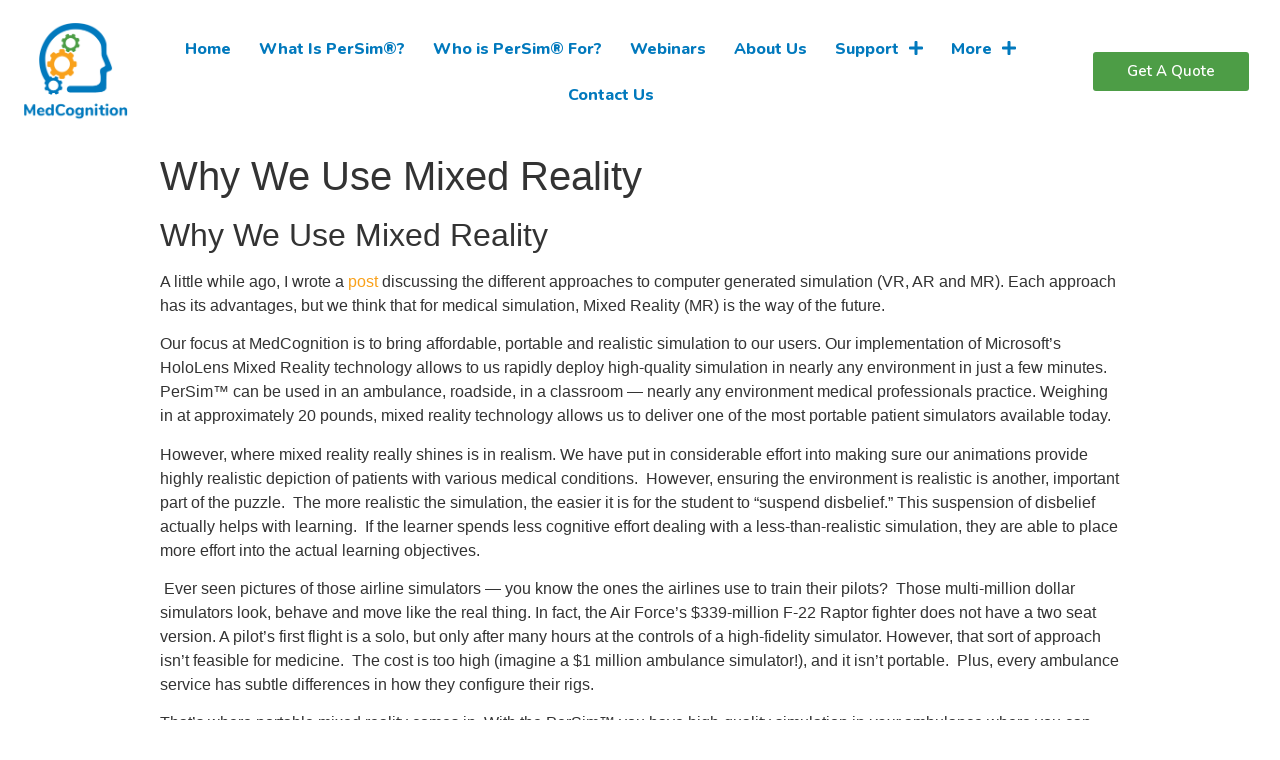

--- FILE ---
content_type: text/html; charset=UTF-8
request_url: https://medcognition.com/blog/why-we-use-mixed-reality/
body_size: 13395
content:
<!doctype html>
<html lang="en-US">
<head>
	<meta charset="UTF-8">
		<meta name="viewport" content="width=device-width, initial-scale=1">
	<link rel="profile" href="https://gmpg.org/xfn/11">
	<meta name='robots' content='index, follow, max-image-preview:large, max-snippet:-1, max-video-preview:-1' />

	<!-- This site is optimized with the Yoast SEO plugin v16.9 - https://yoast.com/wordpress/plugins/seo/ -->
	<title>Why We Use Mixed Reality - MedCognition</title>
	<link rel="canonical" href="https://medcognition.com/blog/why-we-use-mixed-reality/" />
	<meta property="og:locale" content="en_US" />
	<meta property="og:type" content="article" />
	<meta property="og:title" content="Why We Use Mixed Reality - MedCognition" />
	<meta property="og:description" content="Why We Use Mixed Reality A little while ago, I wrote a post discussing the different approaches to computer generated simulation (VR, AR and MR). Each approach has its advantages, but we think that for medical simulation, Mixed Reality (MR) is the way of the future. Our focus at MedCognition is to bring affordable, portable [&hellip;]" />
	<meta property="og:url" content="https://medcognition.com/blog/why-we-use-mixed-reality/" />
	<meta property="og:site_name" content="MedCognition" />
	<meta property="article:published_time" content="2017-12-07T12:27:00+00:00" />
	<meta property="article:modified_time" content="2021-07-27T15:13:49+00:00" />
	<meta name="twitter:card" content="summary_large_image" />
	<meta name="twitter:creator" content="@FBMAccess" />
	<meta name="twitter:label1" content="Written by" />
	<meta name="twitter:data1" content="FBMAccess" />
	<meta name="twitter:label2" content="Est. reading time" />
	<meta name="twitter:data2" content="2 minutes" />
	<script type="application/ld+json" class="yoast-schema-graph">{"@context":"https://schema.org","@graph":[{"@type":"WebSite","@id":"https://medcognition.com/#website","url":"https://medcognition.com/","name":"MedCognition","description":"","potentialAction":[{"@type":"SearchAction","target":{"@type":"EntryPoint","urlTemplate":"https://medcognition.com/?s={search_term_string}"},"query-input":"required name=search_term_string"}],"inLanguage":"en-US"},{"@type":"WebPage","@id":"https://medcognition.com/blog/why-we-use-mixed-reality/#webpage","url":"https://medcognition.com/blog/why-we-use-mixed-reality/","name":"Why We Use Mixed Reality - MedCognition","isPartOf":{"@id":"https://medcognition.com/#website"},"datePublished":"2017-12-07T12:27:00+00:00","dateModified":"2021-07-27T15:13:49+00:00","author":{"@id":"https://medcognition.com/#/schema/person/c5eebe477af694aa7e0c824e81d8efed"},"breadcrumb":{"@id":"https://medcognition.com/blog/why-we-use-mixed-reality/#breadcrumb"},"inLanguage":"en-US","potentialAction":[{"@type":"ReadAction","target":["https://medcognition.com/blog/why-we-use-mixed-reality/"]}]},{"@type":"BreadcrumbList","@id":"https://medcognition.com/blog/why-we-use-mixed-reality/#breadcrumb","itemListElement":[{"@type":"ListItem","position":1,"name":"Home","item":"https://medcognition.com/"},{"@type":"ListItem","position":2,"name":"Why We Use Mixed Reality"}]},{"@type":"Person","@id":"https://medcognition.com/#/schema/person/c5eebe477af694aa7e0c824e81d8efed","name":"FBMAccess","image":{"@type":"ImageObject","@id":"https://medcognition.com/#personlogo","inLanguage":"en-US","url":"https://secure.gravatar.com/avatar/3f0a95293df909626f58892de8aa06c517e0017993cb5965af9502e3d85949cf?s=96&d=mm&r=g","contentUrl":"https://secure.gravatar.com/avatar/3f0a95293df909626f58892de8aa06c517e0017993cb5965af9502e3d85949cf?s=96&d=mm&r=g","caption":"FBMAccess"},"sameAs":["https://medcognition.funnelbooststaging.com","https://twitter.com/FBMAccess"],"url":"https://medcognition.com/blog/author/fbmaccess/"}]}</script>
	<!-- / Yoast SEO plugin. -->


<link href='https://fonts.gstatic.com' crossorigin rel='preconnect' />
<link rel="alternate" type="application/rss+xml" title="MedCognition &raquo; Feed" href="https://medcognition.com/feed/" />
<link rel="alternate" type="application/rss+xml" title="MedCognition &raquo; Comments Feed" href="https://medcognition.com/comments/feed/" />
<link rel="alternate" type="application/rss+xml" title="MedCognition &raquo; Why We Use Mixed Reality Comments Feed" href="https://medcognition.com/blog/why-we-use-mixed-reality/feed/" />
<link rel="alternate" title="oEmbed (JSON)" type="application/json+oembed" href="https://medcognition.com/wp-json/oembed/1.0/embed?url=https%3A%2F%2Fmedcognition.com%2Fblog%2Fwhy-we-use-mixed-reality%2F" />
<link rel="alternate" title="oEmbed (XML)" type="text/xml+oembed" href="https://medcognition.com/wp-json/oembed/1.0/embed?url=https%3A%2F%2Fmedcognition.com%2Fblog%2Fwhy-we-use-mixed-reality%2F&#038;format=xml" />
<style id='wp-img-auto-sizes-contain-inline-css' type='text/css'>
img:is([sizes=auto i],[sizes^="auto," i]){contain-intrinsic-size:3000px 1500px}
/*# sourceURL=wp-img-auto-sizes-contain-inline-css */
</style>
<style id='wp-emoji-styles-inline-css' type='text/css'>

	img.wp-smiley, img.emoji {
		display: inline !important;
		border: none !important;
		box-shadow: none !important;
		height: 1em !important;
		width: 1em !important;
		margin: 0 0.07em !important;
		vertical-align: -0.1em !important;
		background: none !important;
		padding: 0 !important;
	}
/*# sourceURL=wp-emoji-styles-inline-css */
</style>
<link rel='stylesheet' id='wp-block-library-css' href='https://medcognition.com/wp-includes/css/dist/block-library/style.min.css?ver=6.9' type='text/css' media='all' />
<style id='global-styles-inline-css' type='text/css'>
:root{--wp--preset--aspect-ratio--square: 1;--wp--preset--aspect-ratio--4-3: 4/3;--wp--preset--aspect-ratio--3-4: 3/4;--wp--preset--aspect-ratio--3-2: 3/2;--wp--preset--aspect-ratio--2-3: 2/3;--wp--preset--aspect-ratio--16-9: 16/9;--wp--preset--aspect-ratio--9-16: 9/16;--wp--preset--color--black: #000000;--wp--preset--color--cyan-bluish-gray: #abb8c3;--wp--preset--color--white: #ffffff;--wp--preset--color--pale-pink: #f78da7;--wp--preset--color--vivid-red: #cf2e2e;--wp--preset--color--luminous-vivid-orange: #ff6900;--wp--preset--color--luminous-vivid-amber: #fcb900;--wp--preset--color--light-green-cyan: #7bdcb5;--wp--preset--color--vivid-green-cyan: #00d084;--wp--preset--color--pale-cyan-blue: #8ed1fc;--wp--preset--color--vivid-cyan-blue: #0693e3;--wp--preset--color--vivid-purple: #9b51e0;--wp--preset--gradient--vivid-cyan-blue-to-vivid-purple: linear-gradient(135deg,rgb(6,147,227) 0%,rgb(155,81,224) 100%);--wp--preset--gradient--light-green-cyan-to-vivid-green-cyan: linear-gradient(135deg,rgb(122,220,180) 0%,rgb(0,208,130) 100%);--wp--preset--gradient--luminous-vivid-amber-to-luminous-vivid-orange: linear-gradient(135deg,rgb(252,185,0) 0%,rgb(255,105,0) 100%);--wp--preset--gradient--luminous-vivid-orange-to-vivid-red: linear-gradient(135deg,rgb(255,105,0) 0%,rgb(207,46,46) 100%);--wp--preset--gradient--very-light-gray-to-cyan-bluish-gray: linear-gradient(135deg,rgb(238,238,238) 0%,rgb(169,184,195) 100%);--wp--preset--gradient--cool-to-warm-spectrum: linear-gradient(135deg,rgb(74,234,220) 0%,rgb(151,120,209) 20%,rgb(207,42,186) 40%,rgb(238,44,130) 60%,rgb(251,105,98) 80%,rgb(254,248,76) 100%);--wp--preset--gradient--blush-light-purple: linear-gradient(135deg,rgb(255,206,236) 0%,rgb(152,150,240) 100%);--wp--preset--gradient--blush-bordeaux: linear-gradient(135deg,rgb(254,205,165) 0%,rgb(254,45,45) 50%,rgb(107,0,62) 100%);--wp--preset--gradient--luminous-dusk: linear-gradient(135deg,rgb(255,203,112) 0%,rgb(199,81,192) 50%,rgb(65,88,208) 100%);--wp--preset--gradient--pale-ocean: linear-gradient(135deg,rgb(255,245,203) 0%,rgb(182,227,212) 50%,rgb(51,167,181) 100%);--wp--preset--gradient--electric-grass: linear-gradient(135deg,rgb(202,248,128) 0%,rgb(113,206,126) 100%);--wp--preset--gradient--midnight: linear-gradient(135deg,rgb(2,3,129) 0%,rgb(40,116,252) 100%);--wp--preset--font-size--small: 13px;--wp--preset--font-size--medium: 20px;--wp--preset--font-size--large: 36px;--wp--preset--font-size--x-large: 42px;--wp--preset--spacing--20: 0.44rem;--wp--preset--spacing--30: 0.67rem;--wp--preset--spacing--40: 1rem;--wp--preset--spacing--50: 1.5rem;--wp--preset--spacing--60: 2.25rem;--wp--preset--spacing--70: 3.38rem;--wp--preset--spacing--80: 5.06rem;--wp--preset--shadow--natural: 6px 6px 9px rgba(0, 0, 0, 0.2);--wp--preset--shadow--deep: 12px 12px 50px rgba(0, 0, 0, 0.4);--wp--preset--shadow--sharp: 6px 6px 0px rgba(0, 0, 0, 0.2);--wp--preset--shadow--outlined: 6px 6px 0px -3px rgb(255, 255, 255), 6px 6px rgb(0, 0, 0);--wp--preset--shadow--crisp: 6px 6px 0px rgb(0, 0, 0);}:where(.is-layout-flex){gap: 0.5em;}:where(.is-layout-grid){gap: 0.5em;}body .is-layout-flex{display: flex;}.is-layout-flex{flex-wrap: wrap;align-items: center;}.is-layout-flex > :is(*, div){margin: 0;}body .is-layout-grid{display: grid;}.is-layout-grid > :is(*, div){margin: 0;}:where(.wp-block-columns.is-layout-flex){gap: 2em;}:where(.wp-block-columns.is-layout-grid){gap: 2em;}:where(.wp-block-post-template.is-layout-flex){gap: 1.25em;}:where(.wp-block-post-template.is-layout-grid){gap: 1.25em;}.has-black-color{color: var(--wp--preset--color--black) !important;}.has-cyan-bluish-gray-color{color: var(--wp--preset--color--cyan-bluish-gray) !important;}.has-white-color{color: var(--wp--preset--color--white) !important;}.has-pale-pink-color{color: var(--wp--preset--color--pale-pink) !important;}.has-vivid-red-color{color: var(--wp--preset--color--vivid-red) !important;}.has-luminous-vivid-orange-color{color: var(--wp--preset--color--luminous-vivid-orange) !important;}.has-luminous-vivid-amber-color{color: var(--wp--preset--color--luminous-vivid-amber) !important;}.has-light-green-cyan-color{color: var(--wp--preset--color--light-green-cyan) !important;}.has-vivid-green-cyan-color{color: var(--wp--preset--color--vivid-green-cyan) !important;}.has-pale-cyan-blue-color{color: var(--wp--preset--color--pale-cyan-blue) !important;}.has-vivid-cyan-blue-color{color: var(--wp--preset--color--vivid-cyan-blue) !important;}.has-vivid-purple-color{color: var(--wp--preset--color--vivid-purple) !important;}.has-black-background-color{background-color: var(--wp--preset--color--black) !important;}.has-cyan-bluish-gray-background-color{background-color: var(--wp--preset--color--cyan-bluish-gray) !important;}.has-white-background-color{background-color: var(--wp--preset--color--white) !important;}.has-pale-pink-background-color{background-color: var(--wp--preset--color--pale-pink) !important;}.has-vivid-red-background-color{background-color: var(--wp--preset--color--vivid-red) !important;}.has-luminous-vivid-orange-background-color{background-color: var(--wp--preset--color--luminous-vivid-orange) !important;}.has-luminous-vivid-amber-background-color{background-color: var(--wp--preset--color--luminous-vivid-amber) !important;}.has-light-green-cyan-background-color{background-color: var(--wp--preset--color--light-green-cyan) !important;}.has-vivid-green-cyan-background-color{background-color: var(--wp--preset--color--vivid-green-cyan) !important;}.has-pale-cyan-blue-background-color{background-color: var(--wp--preset--color--pale-cyan-blue) !important;}.has-vivid-cyan-blue-background-color{background-color: var(--wp--preset--color--vivid-cyan-blue) !important;}.has-vivid-purple-background-color{background-color: var(--wp--preset--color--vivid-purple) !important;}.has-black-border-color{border-color: var(--wp--preset--color--black) !important;}.has-cyan-bluish-gray-border-color{border-color: var(--wp--preset--color--cyan-bluish-gray) !important;}.has-white-border-color{border-color: var(--wp--preset--color--white) !important;}.has-pale-pink-border-color{border-color: var(--wp--preset--color--pale-pink) !important;}.has-vivid-red-border-color{border-color: var(--wp--preset--color--vivid-red) !important;}.has-luminous-vivid-orange-border-color{border-color: var(--wp--preset--color--luminous-vivid-orange) !important;}.has-luminous-vivid-amber-border-color{border-color: var(--wp--preset--color--luminous-vivid-amber) !important;}.has-light-green-cyan-border-color{border-color: var(--wp--preset--color--light-green-cyan) !important;}.has-vivid-green-cyan-border-color{border-color: var(--wp--preset--color--vivid-green-cyan) !important;}.has-pale-cyan-blue-border-color{border-color: var(--wp--preset--color--pale-cyan-blue) !important;}.has-vivid-cyan-blue-border-color{border-color: var(--wp--preset--color--vivid-cyan-blue) !important;}.has-vivid-purple-border-color{border-color: var(--wp--preset--color--vivid-purple) !important;}.has-vivid-cyan-blue-to-vivid-purple-gradient-background{background: var(--wp--preset--gradient--vivid-cyan-blue-to-vivid-purple) !important;}.has-light-green-cyan-to-vivid-green-cyan-gradient-background{background: var(--wp--preset--gradient--light-green-cyan-to-vivid-green-cyan) !important;}.has-luminous-vivid-amber-to-luminous-vivid-orange-gradient-background{background: var(--wp--preset--gradient--luminous-vivid-amber-to-luminous-vivid-orange) !important;}.has-luminous-vivid-orange-to-vivid-red-gradient-background{background: var(--wp--preset--gradient--luminous-vivid-orange-to-vivid-red) !important;}.has-very-light-gray-to-cyan-bluish-gray-gradient-background{background: var(--wp--preset--gradient--very-light-gray-to-cyan-bluish-gray) !important;}.has-cool-to-warm-spectrum-gradient-background{background: var(--wp--preset--gradient--cool-to-warm-spectrum) !important;}.has-blush-light-purple-gradient-background{background: var(--wp--preset--gradient--blush-light-purple) !important;}.has-blush-bordeaux-gradient-background{background: var(--wp--preset--gradient--blush-bordeaux) !important;}.has-luminous-dusk-gradient-background{background: var(--wp--preset--gradient--luminous-dusk) !important;}.has-pale-ocean-gradient-background{background: var(--wp--preset--gradient--pale-ocean) !important;}.has-electric-grass-gradient-background{background: var(--wp--preset--gradient--electric-grass) !important;}.has-midnight-gradient-background{background: var(--wp--preset--gradient--midnight) !important;}.has-small-font-size{font-size: var(--wp--preset--font-size--small) !important;}.has-medium-font-size{font-size: var(--wp--preset--font-size--medium) !important;}.has-large-font-size{font-size: var(--wp--preset--font-size--large) !important;}.has-x-large-font-size{font-size: var(--wp--preset--font-size--x-large) !important;}
/*# sourceURL=global-styles-inline-css */
</style>

<style id='classic-theme-styles-inline-css' type='text/css'>
/*! This file is auto-generated */
.wp-block-button__link{color:#fff;background-color:#32373c;border-radius:9999px;box-shadow:none;text-decoration:none;padding:calc(.667em + 2px) calc(1.333em + 2px);font-size:1.125em}.wp-block-file__button{background:#32373c;color:#fff;text-decoration:none}
/*# sourceURL=/wp-includes/css/classic-themes.min.css */
</style>
<link rel='stylesheet' id='contact-form-7-css' href='https://medcognition.com/wp-content/plugins/contact-form-7/includes/css/styles.css?ver=5.4.2' type='text/css' media='all' />
<link rel='stylesheet' id='hello-elementor-css' href='https://medcognition.com/wp-content/themes/hello-elementor/style.min.css?ver=2.3.1' type='text/css' media='all' />
<link rel='stylesheet' id='hello-elementor-theme-style-css' href='https://medcognition.com/wp-content/themes/hello-elementor/theme.min.css?ver=2.3.1' type='text/css' media='all' />
<link rel='stylesheet' id='jet-elements-css' href='https://medcognition.com/wp-content/plugins/jet-elements/assets/css/jet-elements.css?ver=2.5.8' type='text/css' media='all' />
<link rel='stylesheet' id='jet-elements-skin-css' href='https://medcognition.com/wp-content/plugins/jet-elements/assets/css/jet-elements-skin.css?ver=2.5.8' type='text/css' media='all' />
<link rel='stylesheet' id='elementor-icons-css' href='https://medcognition.com/wp-content/plugins/elementor/assets/lib/eicons/css/elementor-icons.min.css?ver=5.12.0' type='text/css' media='all' />
<link rel='stylesheet' id='elementor-frontend-legacy-css' href='https://medcognition.com/wp-content/plugins/elementor/assets/css/frontend-legacy.min.css?ver=3.3.1' type='text/css' media='all' />
<link rel='stylesheet' id='elementor-frontend-css' href='https://medcognition.com/wp-content/plugins/elementor/assets/css/frontend.min.css?ver=3.3.1' type='text/css' media='all' />
<style id='elementor-frontend-inline-css' type='text/css'>
@font-face{font-family:eicons;src:url(https://medcognition.com/wp-content/plugins/elementor/assets/lib/eicons/fonts/eicons.eot?5.10.0);src:url(https://medcognition.com/wp-content/plugins/elementor/assets/lib/eicons/fonts/eicons.eot?5.10.0#iefix) format("embedded-opentype"),url(https://medcognition.com/wp-content/plugins/elementor/assets/lib/eicons/fonts/eicons.woff2?5.10.0) format("woff2"),url(https://medcognition.com/wp-content/plugins/elementor/assets/lib/eicons/fonts/eicons.woff?5.10.0) format("woff"),url(https://medcognition.com/wp-content/plugins/elementor/assets/lib/eicons/fonts/eicons.ttf?5.10.0) format("truetype"),url(https://medcognition.com/wp-content/plugins/elementor/assets/lib/eicons/fonts/eicons.svg?5.10.0#eicon) format("svg");font-weight:400;font-style:normal}
/*# sourceURL=elementor-frontend-inline-css */
</style>
<link rel='stylesheet' id='elementor-post-8-css' href='https://medcognition.com/wp-content/uploads/elementor/css/post-8.css?ver=1655416449' type='text/css' media='all' />
<link rel='stylesheet' id='elementor-pro-css' href='https://medcognition.com/wp-content/plugins/elementor-pro/assets/css/frontend.min.css?ver=3.3.4' type='text/css' media='all' />
<link rel='stylesheet' id='jet-tabs-frontend-css' href='https://medcognition.com/wp-content/plugins/jet-tabs/assets/css/jet-tabs-frontend.css?ver=2.1.13' type='text/css' media='all' />
<link rel='stylesheet' id='elementor-global-css' href='https://medcognition.com/wp-content/uploads/elementor/css/global.css?ver=1655416450' type='text/css' media='all' />
<link rel='stylesheet' id='elementor-post-12-css' href='https://medcognition.com/wp-content/uploads/elementor/css/post-12.css?ver=1655416450' type='text/css' media='all' />
<link rel='stylesheet' id='elementor-post-54-css' href='https://medcognition.com/wp-content/uploads/elementor/css/post-54.css?ver=1676504010' type='text/css' media='all' />
<link rel='stylesheet' id='wp-block-heading-css' href='https://medcognition.com/wp-includes/blocks/heading/style.min.css?ver=6.9' type='text/css' media='all' />
<link rel='stylesheet' id='wp-block-paragraph-css' href='https://medcognition.com/wp-includes/blocks/paragraph/style.min.css?ver=6.9' type='text/css' media='all' />
<link rel='stylesheet' id='google-fonts-1-css' href='https://fonts.googleapis.com/css?family=Nunito%3A100%2C100italic%2C200%2C200italic%2C300%2C300italic%2C400%2C400italic%2C500%2C500italic%2C600%2C600italic%2C700%2C700italic%2C800%2C800italic%2C900%2C900italic&#038;display=swap&#038;ver=6.9' type='text/css' media='all' />
<link rel="https://api.w.org/" href="https://medcognition.com/wp-json/" /><link rel="alternate" title="JSON" type="application/json" href="https://medcognition.com/wp-json/wp/v2/posts/1170" /><link rel="EditURI" type="application/rsd+xml" title="RSD" href="https://medcognition.com/xmlrpc.php?rsd" />
<meta name="generator" content="WordPress 6.9" />
<link rel='shortlink' href='https://medcognition.com/?p=1170' />
<script>
	(function (w,d,o,a,m) {
	w[o]=w[o]||function(){(w[o].q=w[o].q||[]).push(arguments);
	},w[o].e=1*new Date();a=d.createElement('script'),
	m=d.getElementsByTagName('script')[0];a.async=1;
	a.src='https://agent.marketingcloudfx.com/mcfx.js';m.parentNode.insertBefore(a, m);
	})(window, document, 'mcfx');
 
	mcfx('create', 'ns-294934');
</script>
<link rel="icon" href="https://medcognition.com/wp-content/uploads/2021/07/cropped-favicon-32x32.png" sizes="32x32" />
<link rel="icon" href="https://medcognition.com/wp-content/uploads/2021/07/cropped-favicon-192x192.png" sizes="192x192" />
<link rel="apple-touch-icon" href="https://medcognition.com/wp-content/uploads/2021/07/cropped-favicon-180x180.png" />
<meta name="msapplication-TileImage" content="https://medcognition.com/wp-content/uploads/2021/07/cropped-favicon-270x270.png" />
	
	<!-- Global site tag (gtag.js) - Google Analytics -->
<script async src="https://www.googletagmanager.com/gtag/js?id=UA-205433321-1"></script>
<script>
  window.dataLayer = window.dataLayer || [];
  function gtag(){dataLayer.push(arguments);}
  gtag('js', new Date());

  gtag('config', 'UA-205433321-1');
</script>

	
<link rel='stylesheet' id='e-animations-css' href='https://medcognition.com/wp-content/plugins/elementor/assets/lib/animations/animations.min.css?ver=3.3.1' type='text/css' media='all' />
</head>
<body data-rsssl=1 class="wp-singular post-template-default single single-post postid-1170 single-format-standard wp-theme-hello-elementor elementor-default elementor-kit-8">

		<div data-elementor-type="header" data-elementor-id="12" class="elementor elementor-12 elementor-location-header" data-elementor-settings="[]">
		<div class="elementor-section-wrap">
					<section class="elementor-section elementor-top-section elementor-element elementor-element-8655a51 elementor-section-boxed elementor-section-height-default elementor-section-height-default" data-id="8655a51" data-element_type="section">
						<div class="elementor-container elementor-column-gap-default">
							<div class="elementor-row">
					<div class="elementor-column elementor-col-33 elementor-top-column elementor-element elementor-element-8ccf28a" data-id="8ccf28a" data-element_type="column">
			<div class="elementor-column-wrap elementor-element-populated">
							<div class="elementor-widget-wrap">
						<div class="elementor-element elementor-element-7c575b2 elementor-widget elementor-widget-image" data-id="7c575b2" data-element_type="widget" data-widget_type="image.default">
				<div class="elementor-widget-container">
								<div class="elementor-image">
													<a href="/home">
							<img width="448" height="417" src="https://medcognition.com/wp-content/uploads/2021/06/logo-color.png" class="attachment-medium_large size-medium_large" alt="" decoding="async" fetchpriority="high" srcset="https://medcognition.com/wp-content/uploads/2021/06/logo-color.png 448w, https://medcognition.com/wp-content/uploads/2021/06/logo-color-300x279.png 300w" sizes="(max-width: 448px) 100vw, 448px" />								</a>
														</div>
						</div>
				</div>
						</div>
					</div>
		</div>
				<div class="elementor-column elementor-col-33 elementor-top-column elementor-element elementor-element-62ca816" data-id="62ca816" data-element_type="column">
			<div class="elementor-column-wrap elementor-element-populated">
							<div class="elementor-widget-wrap">
						<div class="elementor-element elementor-element-964b05c elementor-nav-menu__align-center elementor-nav-menu--stretch elementor-nav-menu__text-align-center elementor-nav-menu--dropdown-tablet elementor-nav-menu--toggle elementor-nav-menu--burger elementor-widget elementor-widget-nav-menu" data-id="964b05c" data-element_type="widget" data-settings="{&quot;full_width&quot;:&quot;stretch&quot;,&quot;submenu_icon&quot;:{&quot;value&quot;:&quot;fas fa-plus&quot;,&quot;library&quot;:&quot;fa-solid&quot;},&quot;layout&quot;:&quot;horizontal&quot;,&quot;toggle&quot;:&quot;burger&quot;}" data-widget_type="nav-menu.default">
				<div class="elementor-widget-container">
						<nav migration_allowed="1" migrated="0" role="navigation" class="elementor-nav-menu--main elementor-nav-menu__container elementor-nav-menu--layout-horizontal e--pointer-overline e--animation-fade"><ul id="menu-1-964b05c" class="elementor-nav-menu"><li class="menu-item menu-item-type-post_type menu-item-object-page menu-item-home menu-item-41"><a href="https://medcognition.com/" class="elementor-item">Home</a></li>
<li class="text-green menu-item menu-item-type-post_type menu-item-object-page menu-item-40"><a href="https://medcognition.com/what-is-persim/" class="elementor-item">What Is PerSim®?</a></li>
<li class="menu-item menu-item-type-post_type menu-item-object-page menu-item-39"><a href="https://medcognition.com/more/" class="elementor-item">Who is PerSim® For?</a></li>
<li class="menu-item menu-item-type-post_type menu-item-object-page menu-item-816"><a href="https://medcognition.com/webinars/" class="elementor-item">Webinars</a></li>
<li class="menu-item menu-item-type-post_type menu-item-object-page menu-item-37"><a href="https://medcognition.com/about-us/" class="elementor-item">About Us</a></li>
<li class="menu-item menu-item-type-custom menu-item-object-custom menu-item-has-children menu-item-930"><a href="/using-persim" class="elementor-item">Support</a>
<ul class="sub-menu elementor-nav-menu--dropdown">
	<li class="menu-item menu-item-type-post_type menu-item-object-page menu-item-793"><a href="https://medcognition.com/using-persim/" class="elementor-sub-item">Using PerSim®</a></li>
	<li class="menu-item menu-item-type-post_type menu-item-object-page menu-item-679"><a href="https://medcognition.com/faq/" class="elementor-sub-item">FAQ</a></li>
	<li class="menu-item menu-item-type-post_type menu-item-object-page menu-item-719"><a href="https://medcognition.com/troubleshooting/" class="elementor-sub-item">Troubleshooting</a></li>
</ul>
</li>
<li class="menu-item menu-item-type-custom menu-item-object-custom menu-item-has-children menu-item-653"><a href="/press/" class="elementor-item">More</a>
<ul class="sub-menu elementor-nav-menu--dropdown">
	<li class="menu-item menu-item-type-post_type menu-item-object-page menu-item-931"><a href="https://medcognition.com/press/" class="elementor-sub-item">Press</a></li>
	<li class="menu-item menu-item-type-post_type menu-item-object-page menu-item-1233"><a href="https://medcognition.com/blogs/" class="elementor-sub-item">Blogs</a></li>
</ul>
</li>
<li class="menu-item menu-item-type-post_type menu-item-object-page menu-item-38"><a href="https://medcognition.com/contact-us/" class="elementor-item">Contact Us</a></li>
</ul></nav>
					<div class="elementor-menu-toggle" role="button" tabindex="0" aria-label="Menu Toggle" aria-expanded="false">
			<i class="eicon-menu-bar" aria-hidden="true" role="presentation"></i>
			<span class="elementor-screen-only">Menu</span>
		</div>
			<nav class="elementor-nav-menu--dropdown elementor-nav-menu__container" role="navigation" aria-hidden="true"><ul id="menu-2-964b05c" class="elementor-nav-menu"><li class="menu-item menu-item-type-post_type menu-item-object-page menu-item-home menu-item-41"><a href="https://medcognition.com/" class="elementor-item" tabindex="-1">Home</a></li>
<li class="text-green menu-item menu-item-type-post_type menu-item-object-page menu-item-40"><a href="https://medcognition.com/what-is-persim/" class="elementor-item" tabindex="-1">What Is PerSim®?</a></li>
<li class="menu-item menu-item-type-post_type menu-item-object-page menu-item-39"><a href="https://medcognition.com/more/" class="elementor-item" tabindex="-1">Who is PerSim® For?</a></li>
<li class="menu-item menu-item-type-post_type menu-item-object-page menu-item-816"><a href="https://medcognition.com/webinars/" class="elementor-item" tabindex="-1">Webinars</a></li>
<li class="menu-item menu-item-type-post_type menu-item-object-page menu-item-37"><a href="https://medcognition.com/about-us/" class="elementor-item" tabindex="-1">About Us</a></li>
<li class="menu-item menu-item-type-custom menu-item-object-custom menu-item-has-children menu-item-930"><a href="/using-persim" class="elementor-item" tabindex="-1">Support</a>
<ul class="sub-menu elementor-nav-menu--dropdown">
	<li class="menu-item menu-item-type-post_type menu-item-object-page menu-item-793"><a href="https://medcognition.com/using-persim/" class="elementor-sub-item" tabindex="-1">Using PerSim®</a></li>
	<li class="menu-item menu-item-type-post_type menu-item-object-page menu-item-679"><a href="https://medcognition.com/faq/" class="elementor-sub-item" tabindex="-1">FAQ</a></li>
	<li class="menu-item menu-item-type-post_type menu-item-object-page menu-item-719"><a href="https://medcognition.com/troubleshooting/" class="elementor-sub-item" tabindex="-1">Troubleshooting</a></li>
</ul>
</li>
<li class="menu-item menu-item-type-custom menu-item-object-custom menu-item-has-children menu-item-653"><a href="/press/" class="elementor-item" tabindex="-1">More</a>
<ul class="sub-menu elementor-nav-menu--dropdown">
	<li class="menu-item menu-item-type-post_type menu-item-object-page menu-item-931"><a href="https://medcognition.com/press/" class="elementor-sub-item" tabindex="-1">Press</a></li>
	<li class="menu-item menu-item-type-post_type menu-item-object-page menu-item-1233"><a href="https://medcognition.com/blogs/" class="elementor-sub-item" tabindex="-1">Blogs</a></li>
</ul>
</li>
<li class="menu-item menu-item-type-post_type menu-item-object-page menu-item-38"><a href="https://medcognition.com/contact-us/" class="elementor-item" tabindex="-1">Contact Us</a></li>
</ul></nav>
				</div>
				</div>
						</div>
					</div>
		</div>
				<div class="elementor-column elementor-col-33 elementor-top-column elementor-element elementor-element-2fd090b" data-id="2fd090b" data-element_type="column">
			<div class="elementor-column-wrap elementor-element-populated">
							<div class="elementor-widget-wrap">
						<div class="elementor-element elementor-element-737f6c9 elementor-align-justify elementor-widget elementor-widget-button" data-id="737f6c9" data-element_type="widget" data-widget_type="button.default">
				<div class="elementor-widget-container">
					<div class="elementor-button-wrapper">
			<a href="/request-demo" class="elementor-button-link elementor-button elementor-size-sm" role="button">
						<span class="elementor-button-content-wrapper">
						<span class="elementor-button-text">Get A Quote</span>
		</span>
					</a>
		</div>
				</div>
				</div>
						</div>
					</div>
		</div>
								</div>
					</div>
		</section>
				</div>
		</div>
		
<main class="site-main post-1170 post type-post status-publish format-standard hentry category-persim" role="main">
			<header class="page-header">
			<h1 class="entry-title">Why We Use Mixed Reality</h1>		</header>
		<div class="page-content">
		
<h2 class="wp-block-heading">Why We Use Mixed Reality</h2>



<p>A little while ago, I wrote a <a href="https://www.medcognition.com/news?category=technical%20discussion">post</a> discussing the different approaches to computer generated simulation (VR, AR and MR). Each approach has its advantages, but we think that for medical simulation, Mixed Reality (MR) is the way of the future.</p>



<p>Our focus at MedCognition is to bring affordable, portable and realistic simulation to our users. Our implementation of Microsoft&#8217;s HoloLens Mixed Reality technology allows to us rapidly deploy high-quality simulation in nearly any environment in just a few minutes. PerSim™ can be used in an ambulance, roadside,&nbsp;in a classroom &#8212; nearly any environment medical professionals practice. Weighing in at approximately 20 pounds, mixed reality technology allows us to deliver one of the most portable patient simulators available today.</p>



<p>However, where mixed reality really shines is in realism. We have put in considerable effort into making sure our animations provide highly realistic depiction of patients with various medical conditions. &nbsp;However, ensuring the environment is realistic is another, important part of the puzzle. &nbsp;The more realistic the simulation, the easier it is for the student to &#8220;suspend disbelief.&#8221; This suspension of disbelief actually helps with learning. &nbsp;If the learner spends less cognitive effort dealing with a less-than-realistic simulation, they are able to place more effort into the actual learning objectives.</p>



<p>&nbsp;Ever seen pictures of those airline simulators &#8212; you know the ones the airlines use to train their pilots? &nbsp;Those multi-million dollar simulators look, behave and move like the real thing. In fact, the Air Force&#8217;s $339-million F-22 Raptor fighter does not have a two seat version. A pilot&#8217;s first flight is a solo, but only after many hours at the controls of a high-fidelity simulator. However, that sort of approach isn&#8217;t feasible for medicine. &nbsp;The cost is too high (imagine a $1 million ambulance simulator!), and it isn&#8217;t portable. &nbsp;Plus, every ambulance service has subtle differences in how they configure their rigs.</p>



<p>That&#8217;s where portable mixed reality comes in. With the PerSim™ you have high-quality simulation in <em>your</em>&nbsp;ambulance where you can learn the limitations of how it&#8217;s configured. Is the monitor out of reach while doing compressions? &nbsp;Does it take two hands to open the drawer and grab some tape? &nbsp;You can&#8217;t answer those questions in a virtual simulator or in a simulation center.&nbsp;</p>



<p>Mixed reality has allowed us to bring you a simulator that is affordable, portable and realistic. That realism isn&#8217;t just a collection of awesome animations, but also in where you can use it &#8212; nearly any operational environment. This combination allows for nearly limitless training scenarios, enhancing the training opportunities and allowing pre-hospital professionals to train more realistically and prepare to provide the best possible medical care.</p>



<p>Kevin&nbsp;</p>
		<div class="post-tags">
					</div>
			</div>

	<section id="comments" class="comments-area">

	


</section><!-- .comments-area -->
</main>

			<div data-elementor-type="footer" data-elementor-id="54" class="elementor elementor-54 elementor-location-footer" data-elementor-settings="[]">
		<div class="elementor-section-wrap">
					<section class="elementor-section elementor-top-section elementor-element elementor-element-1e7924d elementor-section-boxed elementor-section-height-default elementor-section-height-default" data-id="1e7924d" data-element_type="section" data-settings="{&quot;background_background&quot;:&quot;classic&quot;}">
						<div class="elementor-container elementor-column-gap-default">
							<div class="elementor-row">
					<div class="elementor-column elementor-col-25 elementor-top-column elementor-element elementor-element-077b3ad" data-id="077b3ad" data-element_type="column">
			<div class="elementor-column-wrap elementor-element-populated">
							<div class="elementor-widget-wrap">
						<div class="elementor-element elementor-element-d972ed8 elementor-widget elementor-widget-image" data-id="d972ed8" data-element_type="widget" data-widget_type="image.default">
				<div class="elementor-widget-container">
								<div class="elementor-image">
													<a href="/home">
							<img width="448" height="417" src="https://medcognition.com/wp-content/uploads/2021/06/logo-white.png" class="attachment-medium_large size-medium_large" alt="" decoding="async" loading="lazy" srcset="https://medcognition.com/wp-content/uploads/2021/06/logo-white.png 448w, https://medcognition.com/wp-content/uploads/2021/06/logo-white-300x279.png 300w" sizes="auto, (max-width: 448px) 100vw, 448px" />								</a>
														</div>
						</div>
				</div>
				<div class="elementor-element elementor-element-0a3a19e elementor-widget elementor-widget-image" data-id="0a3a19e" data-element_type="widget" data-widget_type="image.default">
				<div class="elementor-widget-container">
								<div class="elementor-image">
													<a href="https://www.bbb.org/us/tx/san-antonio/profile/modeling-and-simulation/medcognition-inc-0825-1000196118/#sealclick">
							<img width="280" height="80" src="https://medcognition.com/wp-content/uploads/2021/06/blue-seal-280-80-bbb-1000196118.png" class="attachment-large size-large" alt="MedCognition, Inc. BBB Business Review" decoding="async" loading="lazy" />								</a>
														</div>
						</div>
				</div>
						</div>
					</div>
		</div>
				<div class="elementor-column elementor-col-25 elementor-top-column elementor-element elementor-element-0e985cf" data-id="0e985cf" data-element_type="column">
			<div class="elementor-column-wrap elementor-element-populated">
							<div class="elementor-widget-wrap">
						<div class="elementor-element elementor-element-3847a59 elementor-widget elementor-widget-heading" data-id="3847a59" data-element_type="widget" data-widget_type="heading.default">
				<div class="elementor-widget-container">
			<h2 class="elementor-heading-title elementor-size-default">Quick Links</h2>		</div>
				</div>
				<div class="elementor-element elementor-element-1e6edbb elementor-icon-list--layout-traditional elementor-list-item-link-full_width elementor-widget elementor-widget-icon-list" data-id="1e6edbb" data-element_type="widget" data-widget_type="icon-list.default">
				<div class="elementor-widget-container">
					<ul class="elementor-icon-list-items">
							<li class="elementor-icon-list-item">
					<a href="/home">					<span class="elementor-icon-list-text">Home</span>
											</a>
									</li>
								<li class="elementor-icon-list-item">
					<a href="/what-is-persim">					<span class="elementor-icon-list-text">What Is PerSim®?</span>
											</a>
									</li>
								<li class="elementor-icon-list-item">
					<a href="/more">					<span class="elementor-icon-list-text">Who is Persim® For?</span>
											</a>
									</li>
								<li class="elementor-icon-list-item">
					<a href="/webinars">					<span class="elementor-icon-list-text">Webinars</span>
											</a>
									</li>
								<li class="elementor-icon-list-item">
					<a href="/about-us">					<span class="elementor-icon-list-text">About Us</span>
											</a>
									</li>
						</ul>
				</div>
				</div>
						</div>
					</div>
		</div>
				<div class="elementor-column elementor-col-25 elementor-top-column elementor-element elementor-element-8bcb290" data-id="8bcb290" data-element_type="column">
			<div class="elementor-column-wrap elementor-element-populated">
							<div class="elementor-widget-wrap">
						<div class="elementor-element elementor-element-12f82eb elementor-widget elementor-widget-heading" data-id="12f82eb" data-element_type="widget" data-widget_type="heading.default">
				<div class="elementor-widget-container">
			<h2 class="elementor-heading-title elementor-size-default">Get Support</h2>		</div>
				</div>
				<div class="elementor-element elementor-element-dfeb433 elementor-icon-list--layout-traditional elementor-list-item-link-full_width elementor-widget elementor-widget-icon-list" data-id="dfeb433" data-element_type="widget" data-widget_type="icon-list.default">
				<div class="elementor-widget-container">
					<ul class="elementor-icon-list-items">
							<li class="elementor-icon-list-item">
					<a href="/faq">					<span class="elementor-icon-list-text">FAQ</span>
											</a>
									</li>
								<li class="elementor-icon-list-item">
					<a href="/contact-us">					<span class="elementor-icon-list-text">Contact Us</span>
											</a>
									</li>
								<li class="elementor-icon-list-item">
					<a href="/request-demo">					<span class="elementor-icon-list-text">Request Demo</span>
											</a>
									</li>
								<li class="elementor-icon-list-item">
					<a href="/using-persim">					<span class="elementor-icon-list-text">Using PerSim®</span>
											</a>
									</li>
								<li class="elementor-icon-list-item">
					<a href="/troubleshooting">					<span class="elementor-icon-list-text">Troubleshooting</span>
											</a>
									</li>
						</ul>
				</div>
				</div>
						</div>
					</div>
		</div>
				<div class="elementor-column elementor-col-25 elementor-top-column elementor-element elementor-element-9a4b3a3" data-id="9a4b3a3" data-element_type="column">
			<div class="elementor-column-wrap elementor-element-populated">
							<div class="elementor-widget-wrap">
						<div class="elementor-element elementor-element-971ae24 elementor-widget elementor-widget-heading" data-id="971ae24" data-element_type="widget" data-widget_type="heading.default">
				<div class="elementor-widget-container">
			<h2 class="elementor-heading-title elementor-size-default">Find Us</h2>		</div>
				</div>
				<div class="elementor-element elementor-element-55bd26e elementor-icon-list--layout-traditional elementor-list-item-link-full_width elementor-widget elementor-widget-icon-list" data-id="55bd26e" data-element_type="widget" data-widget_type="icon-list.default">
				<div class="elementor-widget-container">
					<ul class="elementor-icon-list-items">
							<li class="elementor-icon-list-item">
					<a href="tel:2109600930">					<span class="elementor-icon-list-text">210-960-0930</span>
											</a>
									</li>
								<li class="elementor-icon-list-item">
										<span class="elementor-icon-list-text">Monday-Friday: 8am-6pm</span>
									</li>
								<li class="elementor-icon-list-item">
					<a href="mailto:sales@medcognition.com">					<span class="elementor-icon-list-text">sales@medcognition.com</span>
											</a>
									</li>
								<li class="elementor-icon-list-item">
										<span class="elementor-icon-list-text">1305 E. Houston Street Suite 401 San Antonio, TX 78205</span>
									</li>
						</ul>
				</div>
				</div>
						</div>
					</div>
		</div>
								</div>
					</div>
		</section>
				<section class="elementor-section elementor-top-section elementor-element elementor-element-3bc0e69 elementor-section-boxed elementor-section-height-default elementor-section-height-default" data-id="3bc0e69" data-element_type="section" data-settings="{&quot;background_background&quot;:&quot;classic&quot;}">
						<div class="elementor-container elementor-column-gap-default">
							<div class="elementor-row">
					<div class="elementor-column elementor-col-100 elementor-top-column elementor-element elementor-element-cc67947" data-id="cc67947" data-element_type="column">
			<div class="elementor-column-wrap elementor-element-populated">
							<div class="elementor-widget-wrap">
						<div class="elementor-element elementor-element-c25a503 elementor-widget__width-auto elementor-widget elementor-widget-text-editor" data-id="c25a503" data-element_type="widget" data-widget_type="text-editor.default">
				<div class="elementor-widget-container">
								<div class="elementor-text-editor elementor-clearfix">
					Copyright © 2026 MedCognition. All Rights Reserved.					</div>
						</div>
				</div>
				<div class="elementor-element elementor-element-d35e32f elementor-widget__width-auto elementor-widget elementor-widget-html" data-id="d35e32f" data-element_type="widget" data-widget_type="html.default">
				<div class="elementor-widget-container">
			<img 
src="https://www.funnelboostmedia.net/wp-content/uploads/2021/05/breadcrumbs-fbm-2.png" alt="Funnel Boost Media" width="200px"/>		</div>
				</div>
						</div>
					</div>
		</div>
								</div>
					</div>
		</section>
				</div>
		</div>
		
<script type="speculationrules">
{"prefetch":[{"source":"document","where":{"and":[{"href_matches":"/*"},{"not":{"href_matches":["/wp-*.php","/wp-admin/*","/wp-content/uploads/*","/wp-content/*","/wp-content/plugins/*","/wp-content/themes/hello-elementor/*","/*\\?(.+)"]}},{"not":{"selector_matches":"a[rel~=\"nofollow\"]"}},{"not":{"selector_matches":".no-prefetch, .no-prefetch a"}}]},"eagerness":"conservative"}]}
</script>
<!-- API Request Script -->
<script type="text/javascript">
document.addEventListener( 'wpcf7submit', function( event ) {
    if ( '803' == event.detail.contactFormId ) {
		var full_name = jQuery('#name_webinar').val();
		var email = jQuery('#email_webinar').val();
		var user_referrer = "FBM Leads";
		if(full_name != '' && email != '')
		{
			var api_token = "149431";
			jQuery.post("https://reports.funnelboostmedia.net/api/send_request/", {api_token: api_token, referrer_site:user_referrer, name:full_name, email:email }, function(result){   
				console.log(result);
    		}); 
		}		
    }
    else if ( '7' == event.detail.contactFormId ) {
		var full_name = jQuery('#name_contact').val();
		var email = jQuery('#email_contact').val();
		var phone_no = jQuery('#phone_contact').val();
		var user_referrer = "FBM Leads";
		if(full_name != '' && email != '' && phone_no != '')
		{
			var api_token = "149431";
			jQuery.post("https://reports.funnelboostmedia.net/api/send_request/", {api_token: api_token, referrer_site:user_referrer, name:full_name, phone:phone_no, email:email }, function(result){   
				console.log(result);
    		}); 
		}		
    }
	else if ( '571' == event.detail.contactFormId ) {
		var full_name = jQuery('#name').val();
		var email = jQuery('#email_id').val();
		var phone_no = jQuery('#phone_no').val();
		var user_referrer = "FBM Leads";
		if(full_name != '' && email != '' && phone_no != '')
		{
			var api_token = "149431";
			jQuery.post("https://reports.funnelboostmedia.net/api/send_request/", {api_token: api_token, referrer_site:user_referrer, name:full_name, phone:phone_no, email:email }, function(result){   
				console.log(result);
    		}); 
		}		
    }
	else if ( '1538' == event.detail.contactFormId ) {
		var full_name = jQuery('#name_lp').val();
		var email = jQuery('#email_lp').val();
		var phone_no = jQuery('#phone_lp').val();
		var user_referrer = "FBM Leads";
		if(full_name != '' && email != '' && phone_no != '')
		{
			var api_token = "149431";
			jQuery.post("https://reports.funnelboostmedia.net/api/send_request/", {api_token: api_token, referrer_site:user_referrer, name:full_name, phone:phone_no, email:email }, function(result){   
				console.log(result);
    		}); 
		}		
    }
}, false );
</script> 
<!-- END API Request -->
<script src="//sellwithchat.com/scripts/invitation.ashx?company=medcognition" async></script><script type="text/javascript" src="https://medcognition.com/wp-includes/js/dist/vendor/wp-polyfill.min.js?ver=3.15.0" id="wp-polyfill-js"></script>
<script type="text/javascript" id="contact-form-7-js-extra">
/* <![CDATA[ */
var wpcf7 = {"api":{"root":"https://medcognition.com/wp-json/","namespace":"contact-form-7/v1"},"cached":"1"};
//# sourceURL=contact-form-7-js-extra
/* ]]> */
</script>
<script type="text/javascript" src="https://medcognition.com/wp-content/plugins/contact-form-7/includes/js/index.js?ver=5.4.2" id="contact-form-7-js"></script>
<script type="text/javascript" id="wpcf7-ga-events-js-before">
/* <![CDATA[ */
var cf7GASendActions = {"invalid":"true","spam":"true","mail_sent":"true","mail_failed":"true","sent":"false"}, cf7FormIDs = {"ID_1538":"request demo lp","ID_803":"Webinar","ID_571":"Request Demo","ID_7":"Contact Us"}
//# sourceURL=wpcf7-ga-events-js-before
/* ]]> */
</script>
<script type="text/javascript" src="https://medcognition.com/wp-content/plugins/cf7-google-analytics/js/cf7-google-analytics.min.js?ver=1.8.7" id="wpcf7-ga-events-js"></script>
<script type="text/javascript" id="rocket-browser-checker-js-after">
/* <![CDATA[ */
"use strict";var _createClass=function(){function defineProperties(target,props){for(var i=0;i<props.length;i++){var descriptor=props[i];descriptor.enumerable=descriptor.enumerable||!1,descriptor.configurable=!0,"value"in descriptor&&(descriptor.writable=!0),Object.defineProperty(target,descriptor.key,descriptor)}}return function(Constructor,protoProps,staticProps){return protoProps&&defineProperties(Constructor.prototype,protoProps),staticProps&&defineProperties(Constructor,staticProps),Constructor}}();function _classCallCheck(instance,Constructor){if(!(instance instanceof Constructor))throw new TypeError("Cannot call a class as a function")}var RocketBrowserCompatibilityChecker=function(){function RocketBrowserCompatibilityChecker(options){_classCallCheck(this,RocketBrowserCompatibilityChecker),this.passiveSupported=!1,this._checkPassiveOption(this),this.options=!!this.passiveSupported&&options}return _createClass(RocketBrowserCompatibilityChecker,[{key:"_checkPassiveOption",value:function(self){try{var options={get passive(){return!(self.passiveSupported=!0)}};window.addEventListener("test",null,options),window.removeEventListener("test",null,options)}catch(err){self.passiveSupported=!1}}},{key:"initRequestIdleCallback",value:function(){!1 in window&&(window.requestIdleCallback=function(cb){var start=Date.now();return setTimeout(function(){cb({didTimeout:!1,timeRemaining:function(){return Math.max(0,50-(Date.now()-start))}})},1)}),!1 in window&&(window.cancelIdleCallback=function(id){return clearTimeout(id)})}},{key:"isDataSaverModeOn",value:function(){return"connection"in navigator&&!0===navigator.connection.saveData}},{key:"supportsLinkPrefetch",value:function(){var elem=document.createElement("link");return elem.relList&&elem.relList.supports&&elem.relList.supports("prefetch")&&window.IntersectionObserver&&"isIntersecting"in IntersectionObserverEntry.prototype}},{key:"isSlowConnection",value:function(){return"connection"in navigator&&"effectiveType"in navigator.connection&&("2g"===navigator.connection.effectiveType||"slow-2g"===navigator.connection.effectiveType)}}]),RocketBrowserCompatibilityChecker}();
//# sourceURL=rocket-browser-checker-js-after
/* ]]> */
</script>
<script type="text/javascript" id="rocket-preload-links-js-extra">
/* <![CDATA[ */
var RocketPreloadLinksConfig = {"excludeUris":"/accessportal|/(.+/)?feed/?.+/?|/(?:.+/)?embed/|/(index\\.php/)?wp\\-json(/.*|$)|/wp-admin/|/logout/|/accessportal/","usesTrailingSlash":"1","imageExt":"jpg|jpeg|gif|png|tiff|bmp|webp|avif","fileExt":"jpg|jpeg|gif|png|tiff|bmp|webp|avif|php|pdf|html|htm","siteUrl":"https://medcognition.com","onHoverDelay":"100","rateThrottle":"3"};
//# sourceURL=rocket-preload-links-js-extra
/* ]]> */
</script>
<script type="text/javascript" id="rocket-preload-links-js-after">
/* <![CDATA[ */
(function() {
"use strict";var r="function"==typeof Symbol&&"symbol"==typeof Symbol.iterator?function(e){return typeof e}:function(e){return e&&"function"==typeof Symbol&&e.constructor===Symbol&&e!==Symbol.prototype?"symbol":typeof e},e=function(){function i(e,t){for(var n=0;n<t.length;n++){var i=t[n];i.enumerable=i.enumerable||!1,i.configurable=!0,"value"in i&&(i.writable=!0),Object.defineProperty(e,i.key,i)}}return function(e,t,n){return t&&i(e.prototype,t),n&&i(e,n),e}}();function i(e,t){if(!(e instanceof t))throw new TypeError("Cannot call a class as a function")}var t=function(){function n(e,t){i(this,n),this.browser=e,this.config=t,this.options=this.browser.options,this.prefetched=new Set,this.eventTime=null,this.threshold=1111,this.numOnHover=0}return e(n,[{key:"init",value:function(){!this.browser.supportsLinkPrefetch()||this.browser.isDataSaverModeOn()||this.browser.isSlowConnection()||(this.regex={excludeUris:RegExp(this.config.excludeUris,"i"),images:RegExp(".("+this.config.imageExt+")$","i"),fileExt:RegExp(".("+this.config.fileExt+")$","i")},this._initListeners(this))}},{key:"_initListeners",value:function(e){-1<this.config.onHoverDelay&&document.addEventListener("mouseover",e.listener.bind(e),e.listenerOptions),document.addEventListener("mousedown",e.listener.bind(e),e.listenerOptions),document.addEventListener("touchstart",e.listener.bind(e),e.listenerOptions)}},{key:"listener",value:function(e){var t=e.target.closest("a"),n=this._prepareUrl(t);if(null!==n)switch(e.type){case"mousedown":case"touchstart":this._addPrefetchLink(n);break;case"mouseover":this._earlyPrefetch(t,n,"mouseout")}}},{key:"_earlyPrefetch",value:function(t,e,n){var i=this,r=setTimeout(function(){if(r=null,0===i.numOnHover)setTimeout(function(){return i.numOnHover=0},1e3);else if(i.numOnHover>i.config.rateThrottle)return;i.numOnHover++,i._addPrefetchLink(e)},this.config.onHoverDelay);t.addEventListener(n,function e(){t.removeEventListener(n,e,{passive:!0}),null!==r&&(clearTimeout(r),r=null)},{passive:!0})}},{key:"_addPrefetchLink",value:function(i){return this.prefetched.add(i.href),new Promise(function(e,t){var n=document.createElement("link");n.rel="prefetch",n.href=i.href,n.onload=e,n.onerror=t,document.head.appendChild(n)}).catch(function(){})}},{key:"_prepareUrl",value:function(e){if(null===e||"object"!==(void 0===e?"undefined":r(e))||!1 in e||-1===["http:","https:"].indexOf(e.protocol))return null;var t=e.href.substring(0,this.config.siteUrl.length),n=this._getPathname(e.href,t),i={original:e.href,protocol:e.protocol,origin:t,pathname:n,href:t+n};return this._isLinkOk(i)?i:null}},{key:"_getPathname",value:function(e,t){var n=t?e.substring(this.config.siteUrl.length):e;return n.startsWith("/")||(n="/"+n),this._shouldAddTrailingSlash(n)?n+"/":n}},{key:"_shouldAddTrailingSlash",value:function(e){return this.config.usesTrailingSlash&&!e.endsWith("/")&&!this.regex.fileExt.test(e)}},{key:"_isLinkOk",value:function(e){return null!==e&&"object"===(void 0===e?"undefined":r(e))&&(!this.prefetched.has(e.href)&&e.origin===this.config.siteUrl&&-1===e.href.indexOf("?")&&-1===e.href.indexOf("#")&&!this.regex.excludeUris.test(e.href)&&!this.regex.images.test(e.href))}}],[{key:"run",value:function(){"undefined"!=typeof RocketPreloadLinksConfig&&new n(new RocketBrowserCompatibilityChecker({capture:!0,passive:!0}),RocketPreloadLinksConfig).init()}}]),n}();t.run();
}());

//# sourceURL=rocket-preload-links-js-after
/* ]]> */
</script>
<script type="text/javascript" src="https://medcognition.com/wp-includes/js/jquery/jquery.min.js?ver=3.7.1" id="jquery-core-js"></script>
<script type="text/javascript" src="https://medcognition.com/wp-includes/js/jquery/jquery-migrate.min.js?ver=3.4.1" id="jquery-migrate-js"></script>
<script type="text/javascript" src="https://medcognition.com/wp-content/plugins/elementor-pro/assets/lib/smartmenus/jquery.smartmenus.min.js?ver=1.0.1" id="smartmenus-js"></script>
<script type="text/javascript" src="https://medcognition.com/wp-content/plugins/elementor-pro/assets/js/webpack-pro.runtime.min.js?ver=3.3.4" id="elementor-pro-webpack-runtime-js"></script>
<script type="text/javascript" src="https://medcognition.com/wp-content/plugins/elementor/assets/js/webpack.runtime.min.js?ver=3.3.1" id="elementor-webpack-runtime-js"></script>
<script type="text/javascript" src="https://medcognition.com/wp-content/plugins/elementor/assets/js/frontend-modules.min.js?ver=3.3.1" id="elementor-frontend-modules-js"></script>
<script type="text/javascript" id="elementor-pro-frontend-js-before">
/* <![CDATA[ */
var ElementorProFrontendConfig = {"ajaxurl":"https:\/\/medcognition.com\/wp-admin\/admin-ajax.php","nonce":"b3896fdb18","urls":{"assets":"https:\/\/medcognition.com\/wp-content\/plugins\/elementor-pro\/assets\/"},"i18n":{"toc_no_headings_found":"No headings were found on this page."},"shareButtonsNetworks":{"facebook":{"title":"Facebook","has_counter":true},"twitter":{"title":"Twitter"},"google":{"title":"Google+","has_counter":true},"linkedin":{"title":"LinkedIn","has_counter":true},"pinterest":{"title":"Pinterest","has_counter":true},"reddit":{"title":"Reddit","has_counter":true},"vk":{"title":"VK","has_counter":true},"odnoklassniki":{"title":"OK","has_counter":true},"tumblr":{"title":"Tumblr"},"digg":{"title":"Digg"},"skype":{"title":"Skype"},"stumbleupon":{"title":"StumbleUpon","has_counter":true},"mix":{"title":"Mix"},"telegram":{"title":"Telegram"},"pocket":{"title":"Pocket","has_counter":true},"xing":{"title":"XING","has_counter":true},"whatsapp":{"title":"WhatsApp"},"email":{"title":"Email"},"print":{"title":"Print"}},"facebook_sdk":{"lang":"en_US","app_id":""},"lottie":{"defaultAnimationUrl":"https:\/\/medcognition.com\/wp-content\/plugins\/elementor-pro\/modules\/lottie\/assets\/animations\/default.json"}};
//# sourceURL=elementor-pro-frontend-js-before
/* ]]> */
</script>
<script type="text/javascript" src="https://medcognition.com/wp-content/plugins/elementor-pro/assets/js/frontend.min.js?ver=3.3.4" id="elementor-pro-frontend-js"></script>
<script type="text/javascript" src="https://medcognition.com/wp-content/plugins/elementor/assets/lib/waypoints/waypoints.min.js?ver=4.0.2" id="elementor-waypoints-js"></script>
<script type="text/javascript" src="https://medcognition.com/wp-includes/js/jquery/ui/core.min.js?ver=1.13.3" id="jquery-ui-core-js"></script>
<script type="text/javascript" src="https://medcognition.com/wp-content/plugins/elementor/assets/lib/swiper/swiper.min.js?ver=5.3.6" id="swiper-js"></script>
<script type="text/javascript" src="https://medcognition.com/wp-content/plugins/elementor/assets/lib/share-link/share-link.min.js?ver=3.3.1" id="share-link-js"></script>
<script type="text/javascript" src="https://medcognition.com/wp-content/plugins/elementor/assets/lib/dialog/dialog.min.js?ver=4.8.1" id="elementor-dialog-js"></script>
<script type="text/javascript" id="elementor-frontend-js-before">
/* <![CDATA[ */
var elementorFrontendConfig = {"environmentMode":{"edit":false,"wpPreview":false,"isScriptDebug":false},"i18n":{"shareOnFacebook":"Share on Facebook","shareOnTwitter":"Share on Twitter","pinIt":"Pin it","download":"Download","downloadImage":"Download image","fullscreen":"Fullscreen","zoom":"Zoom","share":"Share","playVideo":"Play Video","previous":"Previous","next":"Next","close":"Close"},"is_rtl":false,"breakpoints":{"xs":0,"sm":480,"md":768,"lg":1025,"xl":1440,"xxl":1600},"responsive":{"breakpoints":{"mobile":{"label":"Mobile","value":767,"direction":"max","is_enabled":true,"default_value":767},"mobile_extra":{"label":"Mobile Extra","value":880,"direction":"max","is_enabled":false,"default_value":880},"tablet":{"label":"Tablet","value":1024,"direction":"max","is_enabled":true,"default_value":1024},"tablet_extra":{"label":"Tablet Extra","value":1365,"direction":"max","is_enabled":false,"default_value":1365},"laptop":{"label":"Laptop","value":1620,"direction":"max","is_enabled":false,"default_value":1620},"widescreen":{"label":"Widescreen","value":2400,"direction":"min","is_enabled":false,"default_value":2400}}},"version":"3.3.1","is_static":false,"experimentalFeatures":{"e_import_export":true,"landing-pages":true,"elements-color-picker":true,"admin-top-bar":true,"form-submissions":true,"video-playlist":true},"urls":{"assets":"https:\/\/medcognition.com\/wp-content\/plugins\/elementor\/assets\/"},"settings":{"page":[],"editorPreferences":[]},"kit":{"active_breakpoints":["viewport_mobile","viewport_tablet"],"global_image_lightbox":"yes","lightbox_enable_counter":"yes","lightbox_enable_fullscreen":"yes","lightbox_enable_zoom":"yes","lightbox_enable_share":"yes","lightbox_title_src":"title","lightbox_description_src":"description"},"post":{"id":1170,"title":"Why%20We%20Use%20Mixed%20Reality%20%E2%80%93%20MedCognition","excerpt":"","featuredImage":false}};
//# sourceURL=elementor-frontend-js-before
/* ]]> */
</script>
<script type="text/javascript" src="https://medcognition.com/wp-content/plugins/elementor/assets/js/frontend.min.js?ver=3.3.1" id="elementor-frontend-js"></script>
<script type="text/javascript" src="https://medcognition.com/wp-content/plugins/elementor-pro/assets/js/preloaded-elements-handlers.min.js?ver=3.3.4" id="pro-preloaded-elements-handlers-js"></script>
<script type="text/javascript" id="jet-elements-js-extra">
/* <![CDATA[ */
var jetElements = {"ajaxUrl":"https://medcognition.com/wp-admin/admin-ajax.php","isMobile":"false","templateApiUrl":"https://medcognition.com/wp-json/jet-elements-api/v1/elementor-template","devMode":"false","messages":{"invalidMail":"Please specify a valid e-mail"}};
//# sourceURL=jet-elements-js-extra
/* ]]> */
</script>
<script type="text/javascript" src="https://medcognition.com/wp-content/plugins/jet-elements/assets/js/jet-elements.min.js?ver=2.5.8" id="jet-elements-js"></script>
<script type="text/javascript" id="jet-tabs-frontend-js-extra">
/* <![CDATA[ */
var JetTabsSettings = {"ajaxurl":"https://medcognition.com/wp-admin/admin-ajax.php","isMobile":"false","templateApiUrl":"https://medcognition.com/wp-json/jet-tabs-api/v1/elementor-template","devMode":"false"};
//# sourceURL=jet-tabs-frontend-js-extra
/* ]]> */
</script>
<script type="text/javascript" src="https://medcognition.com/wp-content/plugins/jet-tabs/assets/js/jet-tabs-frontend.min.js?ver=2.1.13" id="jet-tabs-frontend-js"></script>
<script type="text/javascript" src="https://medcognition.com/wp-content/plugins/elementor/assets/js/preloaded-modules.min.js?ver=3.3.1" id="preloaded-modules-js"></script>
<script type="text/javascript" src="https://medcognition.com/wp-content/plugins/elementor-pro/assets/lib/sticky/jquery.sticky.min.js?ver=3.3.4" id="e-sticky-js"></script>
<script type="text/javascript" src="https://kit.fontawesome.com/2b609aecb0.js?ver=3.3.4" id="font-awesome-pro-js"></script>


<script type="text/javascript" src="//cdn.callrail.com/companies/283242003/7c9c2596655484db82b7/12/swap.js"></script> 

</body>
</html>

<!-- This website is like a Rocket, isn't it? Performance optimized by WP Rocket. Learn more: https://wp-rocket.me - Debug: cached@1767724533 -->

--- FILE ---
content_type: text/css; charset=utf-8
request_url: https://medcognition.com/wp-content/uploads/elementor/css/post-8.css?ver=1655416449
body_size: 381
content:
.elementor-kit-8{--e-global-color-primary:#0179BD;--e-global-color-secondary:#1C1C1C;--e-global-color-text:#7A7A7A;--e-global-color-accent:#4D9D46;--e-global-color-bc99cb8:#F9A11B;--e-global-color-f3c9897:#FFFFFF;--e-global-color-2b29e69:#61CC58;--e-global-color-49d8096:#F4BB64;--e-global-typography-primary-font-family:"Nunito";--e-global-typography-primary-font-weight:600;--e-global-typography-secondary-font-family:"Nunito";--e-global-typography-secondary-font-weight:400;--e-global-typography-text-font-family:"Nunito";--e-global-typography-text-font-weight:400;--e-global-typography-accent-font-family:"Nunito";--e-global-typography-accent-font-weight:500;}.elementor-kit-8 a{color:var( --e-global-color-bc99cb8 );}.elementor-section.elementor-section-boxed > .elementor-container{max-width:1300px;}.elementor-widget:not(:last-child){margin-bottom:20px;}{}h1.entry-title{display:var(--page-title-display);}@media(max-width:1024px){.elementor-section.elementor-section-boxed > .elementor-container{max-width:1024px;}}@media(max-width:767px){.elementor-section.elementor-section-boxed > .elementor-container{max-width:767px;}}

--- FILE ---
content_type: text/css; charset=utf-8
request_url: https://medcognition.com/wp-content/uploads/elementor/css/post-12.css?ver=1655416450
body_size: 1230
content:
.elementor-bc-flex-widget .elementor-12 .elementor-element.elementor-element-8ccf28a.elementor-column .elementor-column-wrap{align-items:center;}.elementor-12 .elementor-element.elementor-element-8ccf28a.elementor-column.elementor-element[data-element_type="column"] > .elementor-column-wrap.elementor-element-populated > .elementor-widget-wrap{align-content:center;align-items:center;}.elementor-12 .elementor-element.elementor-element-8ccf28a.elementor-column > .elementor-column-wrap > .elementor-widget-wrap{justify-content:center;}.elementor-12 .elementor-element.elementor-element-8ccf28a > .elementor-column-wrap > .elementor-widget-wrap > .elementor-widget:not(.elementor-widget__width-auto):not(.elementor-widget__width-initial):not(:last-child):not(.elementor-absolute){margin-bottom:5px;}.elementor-12 .elementor-element.elementor-element-7c575b2{text-align:center;}.elementor-12 .elementor-element.elementor-element-7c575b2 img{width:100%;}.elementor-bc-flex-widget .elementor-12 .elementor-element.elementor-element-62ca816.elementor-column .elementor-column-wrap{align-items:center;}.elementor-12 .elementor-element.elementor-element-62ca816.elementor-column.elementor-element[data-element_type="column"] > .elementor-column-wrap.elementor-element-populated > .elementor-widget-wrap{align-content:center;align-items:center;}.elementor-12 .elementor-element.elementor-element-62ca816.elementor-column > .elementor-column-wrap > .elementor-widget-wrap{justify-content:center;}.elementor-12 .elementor-element.elementor-element-964b05c .elementor-menu-toggle{margin-left:auto;background-color:var( --e-global-color-primary );}.elementor-12 .elementor-element.elementor-element-964b05c .elementor-nav-menu .elementor-item{font-family:"Nunito", Sans-serif;font-weight:800;}.elementor-12 .elementor-element.elementor-element-964b05c .elementor-nav-menu--main .elementor-item{color:var( --e-global-color-primary );padding-left:4px;padding-right:4px;}.elementor-12 .elementor-element.elementor-element-964b05c .elementor-nav-menu--main .elementor-item:hover,
					.elementor-12 .elementor-element.elementor-element-964b05c .elementor-nav-menu--main .elementor-item.elementor-item-active,
					.elementor-12 .elementor-element.elementor-element-964b05c .elementor-nav-menu--main .elementor-item.highlighted,
					.elementor-12 .elementor-element.elementor-element-964b05c .elementor-nav-menu--main .elementor-item:focus{color:var( --e-global-color-bc99cb8 );}.elementor-12 .elementor-element.elementor-element-964b05c .elementor-nav-menu--main:not(.e--pointer-framed) .elementor-item:before,
					.elementor-12 .elementor-element.elementor-element-964b05c .elementor-nav-menu--main:not(.e--pointer-framed) .elementor-item:after{background-color:var( --e-global-color-bc99cb8 );}.elementor-12 .elementor-element.elementor-element-964b05c .e--pointer-framed .elementor-item:before,
					.elementor-12 .elementor-element.elementor-element-964b05c .e--pointer-framed .elementor-item:after{border-color:var( --e-global-color-bc99cb8 );}.elementor-12 .elementor-element.elementor-element-964b05c .elementor-nav-menu--main .elementor-item.elementor-item-active{color:var( --e-global-color-bc99cb8 );}.elementor-12 .elementor-element.elementor-element-964b05c .elementor-nav-menu--main:not(.e--pointer-framed) .elementor-item.elementor-item-active:before,
					.elementor-12 .elementor-element.elementor-element-964b05c .elementor-nav-menu--main:not(.e--pointer-framed) .elementor-item.elementor-item-active:after{background-color:var( --e-global-color-bc99cb8 );}.elementor-12 .elementor-element.elementor-element-964b05c .e--pointer-framed .elementor-item.elementor-item-active:before,
					.elementor-12 .elementor-element.elementor-element-964b05c .e--pointer-framed .elementor-item.elementor-item-active:after{border-color:var( --e-global-color-bc99cb8 );}body:not(.rtl) .elementor-12 .elementor-element.elementor-element-964b05c .elementor-nav-menu--layout-horizontal .elementor-nav-menu > li:not(:last-child){margin-right:20px;}body.rtl .elementor-12 .elementor-element.elementor-element-964b05c .elementor-nav-menu--layout-horizontal .elementor-nav-menu > li:not(:last-child){margin-left:20px;}.elementor-12 .elementor-element.elementor-element-964b05c .elementor-nav-menu--main:not(.elementor-nav-menu--layout-horizontal) .elementor-nav-menu > li:not(:last-child){margin-bottom:20px;}.elementor-12 .elementor-element.elementor-element-964b05c .elementor-nav-menu--dropdown a, .elementor-12 .elementor-element.elementor-element-964b05c .elementor-menu-toggle{color:var( --e-global-color-primary );}.elementor-12 .elementor-element.elementor-element-964b05c .elementor-nav-menu--dropdown{background-color:var( --e-global-color-f3c9897 );}.elementor-12 .elementor-element.elementor-element-964b05c .elementor-nav-menu--dropdown a:hover,
					.elementor-12 .elementor-element.elementor-element-964b05c .elementor-nav-menu--dropdown a.elementor-item-active,
					.elementor-12 .elementor-element.elementor-element-964b05c .elementor-nav-menu--dropdown a.highlighted,
					.elementor-12 .elementor-element.elementor-element-964b05c .elementor-menu-toggle:hover{color:var( --e-global-color-f3c9897 );}.elementor-12 .elementor-element.elementor-element-964b05c .elementor-nav-menu--dropdown a:hover,
					.elementor-12 .elementor-element.elementor-element-964b05c .elementor-nav-menu--dropdown a.elementor-item-active,
					.elementor-12 .elementor-element.elementor-element-964b05c .elementor-nav-menu--dropdown a.highlighted{background-color:var( --e-global-color-bc99cb8 );}.elementor-12 .elementor-element.elementor-element-964b05c .elementor-nav-menu--dropdown a.elementor-item-active{color:var( --e-global-color-f3c9897 );background-color:var( --e-global-color-bc99cb8 );}.elementor-12 .elementor-element.elementor-element-964b05c .elementor-nav-menu--main .elementor-nav-menu--dropdown, .elementor-12 .elementor-element.elementor-element-964b05c .elementor-nav-menu__container.elementor-nav-menu--dropdown{box-shadow:0px 0px 20px 0px rgba(0, 0, 0, 0.14);}.elementor-12 .elementor-element.elementor-element-964b05c .elementor-nav-menu--dropdown li:not(:last-child){border-style:solid;border-color:var( --e-global-color-bc99cb8 );border-bottom-width:1px;}.elementor-12 .elementor-element.elementor-element-964b05c div.elementor-menu-toggle{color:var( --e-global-color-f3c9897 );}.elementor-bc-flex-widget .elementor-12 .elementor-element.elementor-element-2fd090b.elementor-column .elementor-column-wrap{align-items:center;}.elementor-12 .elementor-element.elementor-element-2fd090b.elementor-column.elementor-element[data-element_type="column"] > .elementor-column-wrap.elementor-element-populated > .elementor-widget-wrap{align-content:center;align-items:center;}.elementor-12 .elementor-element.elementor-element-2fd090b.elementor-column > .elementor-column-wrap > .elementor-widget-wrap{justify-content:center;}.elementor-12 .elementor-element.elementor-element-737f6c9 .elementor-button{font-family:"Nunito", Sans-serif;font-weight:600;text-transform:capitalize;fill:var( --e-global-color-f3c9897 );color:var( --e-global-color-f3c9897 );}.elementor-12 .elementor-element.elementor-element-8655a51{padding:1% 1% 1% 1%;z-index:50;}@media(max-width:1024px){.elementor-12 .elementor-element.elementor-element-8ccf28a.elementor-column{order:1;}.elementor-12 .elementor-element.elementor-element-7c575b2 img{width:75%;}.elementor-12 .elementor-element.elementor-element-62ca816.elementor-column{order:3;}.elementor-12 .elementor-element.elementor-element-964b05c .elementor-nav-menu .elementor-item{font-size:14px;}.elementor-12 .elementor-element.elementor-element-964b05c .elementor-nav-menu--dropdown a{padding-top:13px;padding-bottom:13px;}.elementor-12 .elementor-element.elementor-element-964b05c .elementor-nav-menu--main > .elementor-nav-menu > li > .elementor-nav-menu--dropdown, .elementor-12 .elementor-element.elementor-element-964b05c .elementor-nav-menu__container.elementor-nav-menu--dropdown{margin-top:47px !important;}.elementor-12 .elementor-element.elementor-element-2fd090b.elementor-column{order:2;}}@media(max-width:767px){.elementor-12 .elementor-element.elementor-element-8ccf28a{width:50%;}.elementor-12 .elementor-element.elementor-element-8ccf28a.elementor-column{order:2;}.elementor-12 .elementor-element.elementor-element-62ca816{width:50%;}.elementor-12 .elementor-element.elementor-element-62ca816.elementor-column{order:3;}.elementor-12 .elementor-element.elementor-element-964b05c .elementor-nav-menu--dropdown a{padding-top:13px;padding-bottom:13px;}.elementor-12 .elementor-element.elementor-element-964b05c .elementor-nav-menu--main > .elementor-nav-menu > li > .elementor-nav-menu--dropdown, .elementor-12 .elementor-element.elementor-element-964b05c .elementor-nav-menu__container.elementor-nav-menu--dropdown{margin-top:50px !important;}.elementor-12 .elementor-element.elementor-element-964b05c .elementor-menu-toggle{font-size:23px;}.elementor-12 .elementor-element.elementor-element-2fd090b > .elementor-element-populated{padding:0px 0px 0px 0px;}.elementor-12 .elementor-element.elementor-element-2fd090b.elementor-column{order:1;}}@media(min-width:768px){.elementor-12 .elementor-element.elementor-element-8ccf28a{width:10%;}.elementor-12 .elementor-element.elementor-element-62ca816{width:75.333%;}.elementor-12 .elementor-element.elementor-element-2fd090b{width:14%;}}@media(max-width:1024px) and (min-width:768px){.elementor-12 .elementor-element.elementor-element-8ccf28a{width:20%;}.elementor-12 .elementor-element.elementor-element-62ca816{width:20%;}.elementor-12 .elementor-element.elementor-element-2fd090b{width:60%;}}/* Start custom CSS for nav-menu, class: .elementor-element-964b05c *//*.text-green a {*/
/*    color: var(--e-global-color-accent) !important;*/
/*}*/
/*.text-green a::before {*/
/*    background-color: var(--e-global-color-accent) !important;*/
/*}*/
/*@media (max-width: 767px){*/
/*    .text-green a:hover {*/
/*        color: white !important;*/
/*        background-color: var(--e-global-color-accent) !important;*/
/*    }    */
/*}*//* End custom CSS */
/* Start custom CSS for nav-menu, class: .elementor-element-964b05c *//*.text-green a {*/
/*    color: var(--e-global-color-accent) !important;*/
/*}*/
/*.text-green a::before {*/
/*    background-color: var(--e-global-color-accent) !important;*/
/*}*/
/*@media (max-width: 767px){*/
/*    .text-green a:hover {*/
/*        color: white !important;*/
/*        background-color: var(--e-global-color-accent) !important;*/
/*    }    */
/*}*//* End custom CSS */

--- FILE ---
content_type: text/css; charset=utf-8
request_url: https://medcognition.com/wp-content/uploads/elementor/css/post-54.css?ver=1676504010
body_size: 1134
content:
.elementor-bc-flex-widget .elementor-54 .elementor-element.elementor-element-077b3ad.elementor-column .elementor-column-wrap{align-items:center;}.elementor-54 .elementor-element.elementor-element-077b3ad.elementor-column.elementor-element[data-element_type="column"] > .elementor-column-wrap.elementor-element-populated > .elementor-widget-wrap{align-content:center;align-items:center;}.elementor-54 .elementor-element.elementor-element-077b3ad.elementor-column > .elementor-column-wrap > .elementor-widget-wrap{justify-content:center;}.elementor-54 .elementor-element.elementor-element-d972ed8{text-align:left;}.elementor-54 .elementor-element.elementor-element-d972ed8 img{width:50%;}.elementor-54 .elementor-element.elementor-element-0a3a19e{text-align:left;}.elementor-54 .elementor-element.elementor-element-0a3a19e img{width:57%;}.elementor-bc-flex-widget .elementor-54 .elementor-element.elementor-element-0e985cf.elementor-column .elementor-column-wrap{align-items:flex-start;}.elementor-54 .elementor-element.elementor-element-0e985cf.elementor-column.elementor-element[data-element_type="column"] > .elementor-column-wrap.elementor-element-populated > .elementor-widget-wrap{align-content:flex-start;align-items:flex-start;}.elementor-54 .elementor-element.elementor-element-0e985cf.elementor-column > .elementor-column-wrap > .elementor-widget-wrap{justify-content:center;}.elementor-54 .elementor-element.elementor-element-3847a59 .elementor-heading-title{color:#FFA600;font-family:"Nunito", Sans-serif;font-size:18px;font-weight:700;}.elementor-54 .elementor-element.elementor-element-1e6edbb .elementor-icon-list-items:not(.elementor-inline-items) .elementor-icon-list-item:not(:last-child){padding-bottom:calc(14px/2);}.elementor-54 .elementor-element.elementor-element-1e6edbb .elementor-icon-list-items:not(.elementor-inline-items) .elementor-icon-list-item:not(:first-child){margin-top:calc(14px/2);}.elementor-54 .elementor-element.elementor-element-1e6edbb .elementor-icon-list-items.elementor-inline-items .elementor-icon-list-item{margin-right:calc(14px/2);margin-left:calc(14px/2);}.elementor-54 .elementor-element.elementor-element-1e6edbb .elementor-icon-list-items.elementor-inline-items{margin-right:calc(-14px/2);margin-left:calc(-14px/2);}body.rtl .elementor-54 .elementor-element.elementor-element-1e6edbb .elementor-icon-list-items.elementor-inline-items .elementor-icon-list-item:after{left:calc(-14px/2);}body:not(.rtl) .elementor-54 .elementor-element.elementor-element-1e6edbb .elementor-icon-list-items.elementor-inline-items .elementor-icon-list-item:after{right:calc(-14px/2);}.elementor-54 .elementor-element.elementor-element-1e6edbb .elementor-icon-list-icon i{font-size:14px;}.elementor-54 .elementor-element.elementor-element-1e6edbb .elementor-icon-list-icon svg{width:14px;}.elementor-54 .elementor-element.elementor-element-1e6edbb .elementor-icon-list-text{color:var( --e-global-color-f3c9897 );}.elementor-54 .elementor-element.elementor-element-1e6edbb .elementor-icon-list-item:hover .elementor-icon-list-text{color:var( --e-global-color-accent );}.elementor-54 .elementor-element.elementor-element-1e6edbb .elementor-icon-list-item, .elementor-54 .elementor-element.elementor-element-1e6edbb .elementor-icon-list-item a{font-family:"Nunito", Sans-serif;font-size:14px;font-weight:400;}.elementor-bc-flex-widget .elementor-54 .elementor-element.elementor-element-8bcb290.elementor-column .elementor-column-wrap{align-items:flex-start;}.elementor-54 .elementor-element.elementor-element-8bcb290.elementor-column.elementor-element[data-element_type="column"] > .elementor-column-wrap.elementor-element-populated > .elementor-widget-wrap{align-content:flex-start;align-items:flex-start;}.elementor-54 .elementor-element.elementor-element-8bcb290.elementor-column > .elementor-column-wrap > .elementor-widget-wrap{justify-content:center;}.elementor-54 .elementor-element.elementor-element-12f82eb .elementor-heading-title{color:#FFA600;font-family:"Nunito", Sans-serif;font-size:18px;font-weight:700;}.elementor-54 .elementor-element.elementor-element-dfeb433 .elementor-icon-list-items:not(.elementor-inline-items) .elementor-icon-list-item:not(:last-child){padding-bottom:calc(14px/2);}.elementor-54 .elementor-element.elementor-element-dfeb433 .elementor-icon-list-items:not(.elementor-inline-items) .elementor-icon-list-item:not(:first-child){margin-top:calc(14px/2);}.elementor-54 .elementor-element.elementor-element-dfeb433 .elementor-icon-list-items.elementor-inline-items .elementor-icon-list-item{margin-right:calc(14px/2);margin-left:calc(14px/2);}.elementor-54 .elementor-element.elementor-element-dfeb433 .elementor-icon-list-items.elementor-inline-items{margin-right:calc(-14px/2);margin-left:calc(-14px/2);}body.rtl .elementor-54 .elementor-element.elementor-element-dfeb433 .elementor-icon-list-items.elementor-inline-items .elementor-icon-list-item:after{left:calc(-14px/2);}body:not(.rtl) .elementor-54 .elementor-element.elementor-element-dfeb433 .elementor-icon-list-items.elementor-inline-items .elementor-icon-list-item:after{right:calc(-14px/2);}.elementor-54 .elementor-element.elementor-element-dfeb433 .elementor-icon-list-icon i{font-size:14px;}.elementor-54 .elementor-element.elementor-element-dfeb433 .elementor-icon-list-icon svg{width:14px;}.elementor-54 .elementor-element.elementor-element-dfeb433 .elementor-icon-list-text{color:var( --e-global-color-f3c9897 );}.elementor-54 .elementor-element.elementor-element-dfeb433 .elementor-icon-list-item:hover .elementor-icon-list-text{color:var( --e-global-color-accent );}.elementor-54 .elementor-element.elementor-element-dfeb433 .elementor-icon-list-item, .elementor-54 .elementor-element.elementor-element-dfeb433 .elementor-icon-list-item a{font-family:"Nunito", Sans-serif;font-size:14px;font-weight:400;}.elementor-bc-flex-widget .elementor-54 .elementor-element.elementor-element-9a4b3a3.elementor-column .elementor-column-wrap{align-items:flex-start;}.elementor-54 .elementor-element.elementor-element-9a4b3a3.elementor-column.elementor-element[data-element_type="column"] > .elementor-column-wrap.elementor-element-populated > .elementor-widget-wrap{align-content:flex-start;align-items:flex-start;}.elementor-54 .elementor-element.elementor-element-9a4b3a3.elementor-column > .elementor-column-wrap > .elementor-widget-wrap{justify-content:center;}.elementor-54 .elementor-element.elementor-element-971ae24 .elementor-heading-title{color:#FFA600;font-family:"Nunito", Sans-serif;font-size:18px;font-weight:700;}.elementor-54 .elementor-element.elementor-element-55bd26e .elementor-icon-list-items:not(.elementor-inline-items) .elementor-icon-list-item:not(:last-child){padding-bottom:calc(14px/2);}.elementor-54 .elementor-element.elementor-element-55bd26e .elementor-icon-list-items:not(.elementor-inline-items) .elementor-icon-list-item:not(:first-child){margin-top:calc(14px/2);}.elementor-54 .elementor-element.elementor-element-55bd26e .elementor-icon-list-items.elementor-inline-items .elementor-icon-list-item{margin-right:calc(14px/2);margin-left:calc(14px/2);}.elementor-54 .elementor-element.elementor-element-55bd26e .elementor-icon-list-items.elementor-inline-items{margin-right:calc(-14px/2);margin-left:calc(-14px/2);}body.rtl .elementor-54 .elementor-element.elementor-element-55bd26e .elementor-icon-list-items.elementor-inline-items .elementor-icon-list-item:after{left:calc(-14px/2);}body:not(.rtl) .elementor-54 .elementor-element.elementor-element-55bd26e .elementor-icon-list-items.elementor-inline-items .elementor-icon-list-item:after{right:calc(-14px/2);}.elementor-54 .elementor-element.elementor-element-55bd26e .elementor-icon-list-icon i{font-size:14px;}.elementor-54 .elementor-element.elementor-element-55bd26e .elementor-icon-list-icon svg{width:14px;}.elementor-54 .elementor-element.elementor-element-55bd26e .elementor-icon-list-text{color:var( --e-global-color-f3c9897 );}.elementor-54 .elementor-element.elementor-element-55bd26e .elementor-icon-list-item, .elementor-54 .elementor-element.elementor-element-55bd26e .elementor-icon-list-item a{font-family:"Nunito", Sans-serif;font-size:14px;font-weight:400;}.elementor-54 .elementor-element.elementor-element-1e7924d:not(.elementor-motion-effects-element-type-background), .elementor-54 .elementor-element.elementor-element-1e7924d > .elementor-motion-effects-container > .elementor-motion-effects-layer{background-color:#0179BD;}.elementor-54 .elementor-element.elementor-element-1e7924d{transition:background 0.3s, border 0.3s, border-radius 0.3s, box-shadow 0.3s;padding:3% 1% 3% 1%;}.elementor-54 .elementor-element.elementor-element-1e7924d > .elementor-background-overlay{transition:background 0.3s, border-radius 0.3s, opacity 0.3s;}.elementor-bc-flex-widget .elementor-54 .elementor-element.elementor-element-cc67947.elementor-column .elementor-column-wrap{align-items:center;}.elementor-54 .elementor-element.elementor-element-cc67947.elementor-column.elementor-element[data-element_type="column"] > .elementor-column-wrap.elementor-element-populated > .elementor-widget-wrap{align-content:center;align-items:center;}.elementor-54 .elementor-element.elementor-element-cc67947.elementor-column > .elementor-column-wrap > .elementor-widget-wrap{justify-content:center;}.elementor-54 .elementor-element.elementor-element-c25a503{text-align:center;color:var( --e-global-color-f3c9897 );font-family:"Nunito", Sans-serif;font-size:12px;font-weight:400;width:auto;max-width:auto;align-self:center;}.elementor-54 .elementor-element.elementor-element-d35e32f > .elementor-widget-container{margin:0px 16px 0px 16px;}.elementor-54 .elementor-element.elementor-element-d35e32f{width:auto;max-width:auto;align-self:center;}.elementor-54 .elementor-element.elementor-element-3bc0e69:not(.elementor-motion-effects-element-type-background), .elementor-54 .elementor-element.elementor-element-3bc0e69 > .elementor-motion-effects-container > .elementor-motion-effects-layer{background-color:var( --e-global-color-secondary );}.elementor-54 .elementor-element.elementor-element-3bc0e69{transition:background 0.3s, border 0.3s, border-radius 0.3s, box-shadow 0.3s;}.elementor-54 .elementor-element.elementor-element-3bc0e69 > .elementor-background-overlay{transition:background 0.3s, border-radius 0.3s, opacity 0.3s;}@media(max-width:1024px){.elementor-54 .elementor-element.elementor-element-077b3ad > .elementor-element-populated{padding:10px 10px 10px 10px;}.elementor-54 .elementor-element.elementor-element-d972ed8 img{width:75%;}}@media(max-width:767px){.elementor-54 .elementor-element.elementor-element-077b3ad > .elementor-column-wrap > .elementor-widget-wrap > .elementor-widget:not(.elementor-widget__width-auto):not(.elementor-widget__width-initial):not(:last-child):not(.elementor-absolute){margin-bottom:8px;}.elementor-54 .elementor-element.elementor-element-077b3ad > .elementor-element-populated{padding:0% 0% 7% 0%;}.elementor-54 .elementor-element.elementor-element-d972ed8{text-align:center;}.elementor-54 .elementor-element.elementor-element-d972ed8 img{width:39%;}.elementor-54 .elementor-element.elementor-element-0a3a19e{text-align:center;}.elementor-54 .elementor-element.elementor-element-0a3a19e img{width:40%;}.elementor-54 .elementor-element.elementor-element-3847a59{text-align:left;}}